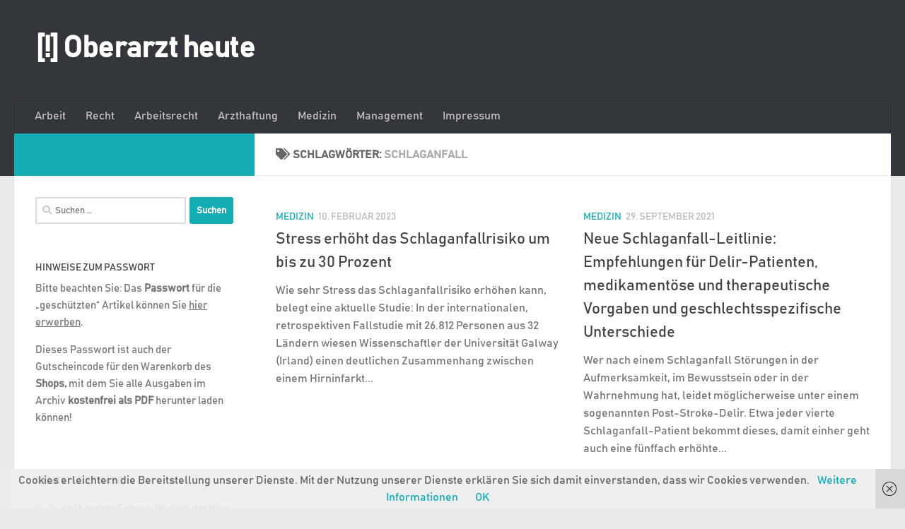

--- FILE ---
content_type: text/html; charset=UTF-8
request_url: https://oberarzt-heute.de/tag/schlaganfall
body_size: 14896
content:
<!DOCTYPE html>
<html class="no-js" lang="de">
<head>
  <meta charset="UTF-8">
  <meta name="viewport" content="width=device-width, initial-scale=1.0">
  <link rel="profile" href="https://gmpg.org/xfn/11" />
  <link rel="pingback" href="https://oberarzt-heute.de/xmlrpc.php">

  <meta name='robots' content='index, follow, max-image-preview:large, max-snippet:-1, max-video-preview:-1' />
<script>document.documentElement.className = document.documentElement.className.replace("no-js","js");</script>
<script>window._wca = window._wca || [];</script>

	<!-- This site is optimized with the Yoast SEO plugin v26.8 - https://yoast.com/product/yoast-seo-wordpress/ -->
	<title>Schlaganfall Archive - [!] Oberarzt heute</title>
	<link rel="canonical" href="https://oberarzt-heute.de/tag/schlaganfall" />
	<meta property="og:locale" content="de_DE" />
	<meta property="og:type" content="article" />
	<meta property="og:title" content="Schlaganfall Archive - [!] Oberarzt heute" />
	<meta property="og:url" content="https://oberarzt-heute.de/tag/schlaganfall" />
	<meta property="og:site_name" content="[!] Oberarzt heute" />
	<meta name="twitter:card" content="summary_large_image" />
	<script type="application/ld+json" class="yoast-schema-graph">{"@context":"https://schema.org","@graph":[{"@type":"CollectionPage","@id":"https://oberarzt-heute.de/tag/schlaganfall","url":"https://oberarzt-heute.de/tag/schlaganfall","name":"Schlaganfall Archive - [!] Oberarzt heute","isPartOf":{"@id":"https://oberarzt-heute.de/#website"},"breadcrumb":{"@id":"https://oberarzt-heute.de/tag/schlaganfall#breadcrumb"},"inLanguage":"de"},{"@type":"BreadcrumbList","@id":"https://oberarzt-heute.de/tag/schlaganfall#breadcrumb","itemListElement":[{"@type":"ListItem","position":1,"name":"Startseite","item":"https://oberarzt-heute.de/"},{"@type":"ListItem","position":2,"name":"Schlaganfall"}]},{"@type":"WebSite","@id":"https://oberarzt-heute.de/#website","url":"https://oberarzt-heute.de/","name":"[!] Oberarzt heute","description":"","potentialAction":[{"@type":"SearchAction","target":{"@type":"EntryPoint","urlTemplate":"https://oberarzt-heute.de/?s={search_term_string}"},"query-input":{"@type":"PropertyValueSpecification","valueRequired":true,"valueName":"search_term_string"}}],"inLanguage":"de"}]}</script>
	<!-- / Yoast SEO plugin. -->


<link rel='dns-prefetch' href='//stats.wp.com' />
<link rel='dns-prefetch' href='//v0.wordpress.com' />
<link rel='dns-prefetch' href='//widgets.wp.com' />
<link rel='dns-prefetch' href='//s0.wp.com' />
<link rel='dns-prefetch' href='//0.gravatar.com' />
<link rel='dns-prefetch' href='//1.gravatar.com' />
<link rel='dns-prefetch' href='//2.gravatar.com' />
<link rel='preconnect' href='//i0.wp.com' />
<link rel="alternate" type="application/rss+xml" title="[!] Oberarzt heute &raquo; Feed" href="https://oberarzt-heute.de/feed" />
<link rel="alternate" type="application/rss+xml" title="[!] Oberarzt heute &raquo; Kommentar-Feed" href="https://oberarzt-heute.de/comments/feed" />
<link rel="alternate" type="application/rss+xml" title="[!] Oberarzt heute &raquo; Schlagwort-Feed zu Schlaganfall" href="https://oberarzt-heute.de/tag/schlaganfall/feed" />
<style id='wp-img-auto-sizes-contain-inline-css'>
img:is([sizes=auto i],[sizes^="auto," i]){contain-intrinsic-size:3000px 1500px}
/*# sourceURL=wp-img-auto-sizes-contain-inline-css */
</style>
<style id='wp-emoji-styles-inline-css'>

	img.wp-smiley, img.emoji {
		display: inline !important;
		border: none !important;
		box-shadow: none !important;
		height: 1em !important;
		width: 1em !important;
		margin: 0 0.07em !important;
		vertical-align: -0.1em !important;
		background: none !important;
		padding: 0 !important;
	}
/*# sourceURL=wp-emoji-styles-inline-css */
</style>
<style id='wp-block-library-inline-css'>
:root{--wp-block-synced-color:#7a00df;--wp-block-synced-color--rgb:122,0,223;--wp-bound-block-color:var(--wp-block-synced-color);--wp-editor-canvas-background:#ddd;--wp-admin-theme-color:#007cba;--wp-admin-theme-color--rgb:0,124,186;--wp-admin-theme-color-darker-10:#006ba1;--wp-admin-theme-color-darker-10--rgb:0,107,160.5;--wp-admin-theme-color-darker-20:#005a87;--wp-admin-theme-color-darker-20--rgb:0,90,135;--wp-admin-border-width-focus:2px}@media (min-resolution:192dpi){:root{--wp-admin-border-width-focus:1.5px}}.wp-element-button{cursor:pointer}:root .has-very-light-gray-background-color{background-color:#eee}:root .has-very-dark-gray-background-color{background-color:#313131}:root .has-very-light-gray-color{color:#eee}:root .has-very-dark-gray-color{color:#313131}:root .has-vivid-green-cyan-to-vivid-cyan-blue-gradient-background{background:linear-gradient(135deg,#00d084,#0693e3)}:root .has-purple-crush-gradient-background{background:linear-gradient(135deg,#34e2e4,#4721fb 50%,#ab1dfe)}:root .has-hazy-dawn-gradient-background{background:linear-gradient(135deg,#faaca8,#dad0ec)}:root .has-subdued-olive-gradient-background{background:linear-gradient(135deg,#fafae1,#67a671)}:root .has-atomic-cream-gradient-background{background:linear-gradient(135deg,#fdd79a,#004a59)}:root .has-nightshade-gradient-background{background:linear-gradient(135deg,#330968,#31cdcf)}:root .has-midnight-gradient-background{background:linear-gradient(135deg,#020381,#2874fc)}:root{--wp--preset--font-size--normal:16px;--wp--preset--font-size--huge:42px}.has-regular-font-size{font-size:1em}.has-larger-font-size{font-size:2.625em}.has-normal-font-size{font-size:var(--wp--preset--font-size--normal)}.has-huge-font-size{font-size:var(--wp--preset--font-size--huge)}.has-text-align-center{text-align:center}.has-text-align-left{text-align:left}.has-text-align-right{text-align:right}.has-fit-text{white-space:nowrap!important}#end-resizable-editor-section{display:none}.aligncenter{clear:both}.items-justified-left{justify-content:flex-start}.items-justified-center{justify-content:center}.items-justified-right{justify-content:flex-end}.items-justified-space-between{justify-content:space-between}.screen-reader-text{border:0;clip-path:inset(50%);height:1px;margin:-1px;overflow:hidden;padding:0;position:absolute;width:1px;word-wrap:normal!important}.screen-reader-text:focus{background-color:#ddd;clip-path:none;color:#444;display:block;font-size:1em;height:auto;left:5px;line-height:normal;padding:15px 23px 14px;text-decoration:none;top:5px;width:auto;z-index:100000}html :where(.has-border-color){border-style:solid}html :where([style*=border-top-color]){border-top-style:solid}html :where([style*=border-right-color]){border-right-style:solid}html :where([style*=border-bottom-color]){border-bottom-style:solid}html :where([style*=border-left-color]){border-left-style:solid}html :where([style*=border-width]){border-style:solid}html :where([style*=border-top-width]){border-top-style:solid}html :where([style*=border-right-width]){border-right-style:solid}html :where([style*=border-bottom-width]){border-bottom-style:solid}html :where([style*=border-left-width]){border-left-style:solid}html :where(img[class*=wp-image-]){height:auto;max-width:100%}:where(figure){margin:0 0 1em}html :where(.is-position-sticky){--wp-admin--admin-bar--position-offset:var(--wp-admin--admin-bar--height,0px)}@media screen and (max-width:600px){html :where(.is-position-sticky){--wp-admin--admin-bar--position-offset:0px}}

/*# sourceURL=wp-block-library-inline-css */
</style><style id='global-styles-inline-css'>
:root{--wp--preset--aspect-ratio--square: 1;--wp--preset--aspect-ratio--4-3: 4/3;--wp--preset--aspect-ratio--3-4: 3/4;--wp--preset--aspect-ratio--3-2: 3/2;--wp--preset--aspect-ratio--2-3: 2/3;--wp--preset--aspect-ratio--16-9: 16/9;--wp--preset--aspect-ratio--9-16: 9/16;--wp--preset--color--black: #000000;--wp--preset--color--cyan-bluish-gray: #abb8c3;--wp--preset--color--white: #ffffff;--wp--preset--color--pale-pink: #f78da7;--wp--preset--color--vivid-red: #cf2e2e;--wp--preset--color--luminous-vivid-orange: #ff6900;--wp--preset--color--luminous-vivid-amber: #fcb900;--wp--preset--color--light-green-cyan: #7bdcb5;--wp--preset--color--vivid-green-cyan: #00d084;--wp--preset--color--pale-cyan-blue: #8ed1fc;--wp--preset--color--vivid-cyan-blue: #0693e3;--wp--preset--color--vivid-purple: #9b51e0;--wp--preset--gradient--vivid-cyan-blue-to-vivid-purple: linear-gradient(135deg,rgb(6,147,227) 0%,rgb(155,81,224) 100%);--wp--preset--gradient--light-green-cyan-to-vivid-green-cyan: linear-gradient(135deg,rgb(122,220,180) 0%,rgb(0,208,130) 100%);--wp--preset--gradient--luminous-vivid-amber-to-luminous-vivid-orange: linear-gradient(135deg,rgb(252,185,0) 0%,rgb(255,105,0) 100%);--wp--preset--gradient--luminous-vivid-orange-to-vivid-red: linear-gradient(135deg,rgb(255,105,0) 0%,rgb(207,46,46) 100%);--wp--preset--gradient--very-light-gray-to-cyan-bluish-gray: linear-gradient(135deg,rgb(238,238,238) 0%,rgb(169,184,195) 100%);--wp--preset--gradient--cool-to-warm-spectrum: linear-gradient(135deg,rgb(74,234,220) 0%,rgb(151,120,209) 20%,rgb(207,42,186) 40%,rgb(238,44,130) 60%,rgb(251,105,98) 80%,rgb(254,248,76) 100%);--wp--preset--gradient--blush-light-purple: linear-gradient(135deg,rgb(255,206,236) 0%,rgb(152,150,240) 100%);--wp--preset--gradient--blush-bordeaux: linear-gradient(135deg,rgb(254,205,165) 0%,rgb(254,45,45) 50%,rgb(107,0,62) 100%);--wp--preset--gradient--luminous-dusk: linear-gradient(135deg,rgb(255,203,112) 0%,rgb(199,81,192) 50%,rgb(65,88,208) 100%);--wp--preset--gradient--pale-ocean: linear-gradient(135deg,rgb(255,245,203) 0%,rgb(182,227,212) 50%,rgb(51,167,181) 100%);--wp--preset--gradient--electric-grass: linear-gradient(135deg,rgb(202,248,128) 0%,rgb(113,206,126) 100%);--wp--preset--gradient--midnight: linear-gradient(135deg,rgb(2,3,129) 0%,rgb(40,116,252) 100%);--wp--preset--font-size--small: 13px;--wp--preset--font-size--medium: 20px;--wp--preset--font-size--large: 36px;--wp--preset--font-size--x-large: 42px;--wp--preset--spacing--20: 0.44rem;--wp--preset--spacing--30: 0.67rem;--wp--preset--spacing--40: 1rem;--wp--preset--spacing--50: 1.5rem;--wp--preset--spacing--60: 2.25rem;--wp--preset--spacing--70: 3.38rem;--wp--preset--spacing--80: 5.06rem;--wp--preset--shadow--natural: 6px 6px 9px rgba(0, 0, 0, 0.2);--wp--preset--shadow--deep: 12px 12px 50px rgba(0, 0, 0, 0.4);--wp--preset--shadow--sharp: 6px 6px 0px rgba(0, 0, 0, 0.2);--wp--preset--shadow--outlined: 6px 6px 0px -3px rgb(255, 255, 255), 6px 6px rgb(0, 0, 0);--wp--preset--shadow--crisp: 6px 6px 0px rgb(0, 0, 0);}:where(.is-layout-flex){gap: 0.5em;}:where(.is-layout-grid){gap: 0.5em;}body .is-layout-flex{display: flex;}.is-layout-flex{flex-wrap: wrap;align-items: center;}.is-layout-flex > :is(*, div){margin: 0;}body .is-layout-grid{display: grid;}.is-layout-grid > :is(*, div){margin: 0;}:where(.wp-block-columns.is-layout-flex){gap: 2em;}:where(.wp-block-columns.is-layout-grid){gap: 2em;}:where(.wp-block-post-template.is-layout-flex){gap: 1.25em;}:where(.wp-block-post-template.is-layout-grid){gap: 1.25em;}.has-black-color{color: var(--wp--preset--color--black) !important;}.has-cyan-bluish-gray-color{color: var(--wp--preset--color--cyan-bluish-gray) !important;}.has-white-color{color: var(--wp--preset--color--white) !important;}.has-pale-pink-color{color: var(--wp--preset--color--pale-pink) !important;}.has-vivid-red-color{color: var(--wp--preset--color--vivid-red) !important;}.has-luminous-vivid-orange-color{color: var(--wp--preset--color--luminous-vivid-orange) !important;}.has-luminous-vivid-amber-color{color: var(--wp--preset--color--luminous-vivid-amber) !important;}.has-light-green-cyan-color{color: var(--wp--preset--color--light-green-cyan) !important;}.has-vivid-green-cyan-color{color: var(--wp--preset--color--vivid-green-cyan) !important;}.has-pale-cyan-blue-color{color: var(--wp--preset--color--pale-cyan-blue) !important;}.has-vivid-cyan-blue-color{color: var(--wp--preset--color--vivid-cyan-blue) !important;}.has-vivid-purple-color{color: var(--wp--preset--color--vivid-purple) !important;}.has-black-background-color{background-color: var(--wp--preset--color--black) !important;}.has-cyan-bluish-gray-background-color{background-color: var(--wp--preset--color--cyan-bluish-gray) !important;}.has-white-background-color{background-color: var(--wp--preset--color--white) !important;}.has-pale-pink-background-color{background-color: var(--wp--preset--color--pale-pink) !important;}.has-vivid-red-background-color{background-color: var(--wp--preset--color--vivid-red) !important;}.has-luminous-vivid-orange-background-color{background-color: var(--wp--preset--color--luminous-vivid-orange) !important;}.has-luminous-vivid-amber-background-color{background-color: var(--wp--preset--color--luminous-vivid-amber) !important;}.has-light-green-cyan-background-color{background-color: var(--wp--preset--color--light-green-cyan) !important;}.has-vivid-green-cyan-background-color{background-color: var(--wp--preset--color--vivid-green-cyan) !important;}.has-pale-cyan-blue-background-color{background-color: var(--wp--preset--color--pale-cyan-blue) !important;}.has-vivid-cyan-blue-background-color{background-color: var(--wp--preset--color--vivid-cyan-blue) !important;}.has-vivid-purple-background-color{background-color: var(--wp--preset--color--vivid-purple) !important;}.has-black-border-color{border-color: var(--wp--preset--color--black) !important;}.has-cyan-bluish-gray-border-color{border-color: var(--wp--preset--color--cyan-bluish-gray) !important;}.has-white-border-color{border-color: var(--wp--preset--color--white) !important;}.has-pale-pink-border-color{border-color: var(--wp--preset--color--pale-pink) !important;}.has-vivid-red-border-color{border-color: var(--wp--preset--color--vivid-red) !important;}.has-luminous-vivid-orange-border-color{border-color: var(--wp--preset--color--luminous-vivid-orange) !important;}.has-luminous-vivid-amber-border-color{border-color: var(--wp--preset--color--luminous-vivid-amber) !important;}.has-light-green-cyan-border-color{border-color: var(--wp--preset--color--light-green-cyan) !important;}.has-vivid-green-cyan-border-color{border-color: var(--wp--preset--color--vivid-green-cyan) !important;}.has-pale-cyan-blue-border-color{border-color: var(--wp--preset--color--pale-cyan-blue) !important;}.has-vivid-cyan-blue-border-color{border-color: var(--wp--preset--color--vivid-cyan-blue) !important;}.has-vivid-purple-border-color{border-color: var(--wp--preset--color--vivid-purple) !important;}.has-vivid-cyan-blue-to-vivid-purple-gradient-background{background: var(--wp--preset--gradient--vivid-cyan-blue-to-vivid-purple) !important;}.has-light-green-cyan-to-vivid-green-cyan-gradient-background{background: var(--wp--preset--gradient--light-green-cyan-to-vivid-green-cyan) !important;}.has-luminous-vivid-amber-to-luminous-vivid-orange-gradient-background{background: var(--wp--preset--gradient--luminous-vivid-amber-to-luminous-vivid-orange) !important;}.has-luminous-vivid-orange-to-vivid-red-gradient-background{background: var(--wp--preset--gradient--luminous-vivid-orange-to-vivid-red) !important;}.has-very-light-gray-to-cyan-bluish-gray-gradient-background{background: var(--wp--preset--gradient--very-light-gray-to-cyan-bluish-gray) !important;}.has-cool-to-warm-spectrum-gradient-background{background: var(--wp--preset--gradient--cool-to-warm-spectrum) !important;}.has-blush-light-purple-gradient-background{background: var(--wp--preset--gradient--blush-light-purple) !important;}.has-blush-bordeaux-gradient-background{background: var(--wp--preset--gradient--blush-bordeaux) !important;}.has-luminous-dusk-gradient-background{background: var(--wp--preset--gradient--luminous-dusk) !important;}.has-pale-ocean-gradient-background{background: var(--wp--preset--gradient--pale-ocean) !important;}.has-electric-grass-gradient-background{background: var(--wp--preset--gradient--electric-grass) !important;}.has-midnight-gradient-background{background: var(--wp--preset--gradient--midnight) !important;}.has-small-font-size{font-size: var(--wp--preset--font-size--small) !important;}.has-medium-font-size{font-size: var(--wp--preset--font-size--medium) !important;}.has-large-font-size{font-size: var(--wp--preset--font-size--large) !important;}.has-x-large-font-size{font-size: var(--wp--preset--font-size--x-large) !important;}
/*# sourceURL=global-styles-inline-css */
</style>

<style id='classic-theme-styles-inline-css'>
/*! This file is auto-generated */
.wp-block-button__link{color:#fff;background-color:#32373c;border-radius:9999px;box-shadow:none;text-decoration:none;padding:calc(.667em + 2px) calc(1.333em + 2px);font-size:1.125em}.wp-block-file__button{background:#32373c;color:#fff;text-decoration:none}
/*# sourceURL=/wp-includes/css/classic-themes.min.css */
</style>
<link rel='stylesheet' id='uaf_client_css-css' href='https://oberarzt-heute.de/wp-content/uploads/useanyfont/uaf.css?ver=1766054411' media='all' />
<link rel='stylesheet' id='woocommerce-layout-css' href='https://oberarzt-heute.de/wp-content/plugins/woocommerce/assets/css/woocommerce-layout.css?ver=10.4.3' media='all' />
<style id='woocommerce-layout-inline-css'>

	.infinite-scroll .woocommerce-pagination {
		display: none;
	}
/*# sourceURL=woocommerce-layout-inline-css */
</style>
<link rel='stylesheet' id='woocommerce-smallscreen-css' href='https://oberarzt-heute.de/wp-content/plugins/woocommerce/assets/css/woocommerce-smallscreen.css?ver=10.4.3' media='only screen and (max-width: 768px)' />
<link rel='stylesheet' id='woocommerce-general-css' href='https://oberarzt-heute.de/wp-content/plugins/woocommerce/assets/css/woocommerce.css?ver=10.4.3' media='all' />
<style id='woocommerce-inline-inline-css'>
.woocommerce form .form-row .required { visibility: visible; }
/*# sourceURL=woocommerce-inline-inline-css */
</style>
<link rel='stylesheet' id='hueman-main-style-css' href='https://oberarzt-heute.de/wp-content/themes/hueman/assets/front/css/main.min.css?ver=3.7.27' media='all' />
<style id='hueman-main-style-inline-css'>
body { font-family:Arial, sans-serif;font-size:1.00rem }@media only screen and (min-width: 720px) {
        .nav > li { font-size:1.00rem; }
      }::selection { background-color: #12acb5; }
::-moz-selection { background-color: #12acb5; }a,a>span.hu-external::after,.themeform label .required,#flexslider-featured .flex-direction-nav .flex-next:hover,#flexslider-featured .flex-direction-nav .flex-prev:hover,.post-hover:hover .post-title a,.post-title a:hover,.sidebar.s1 .post-nav li a:hover i,.content .post-nav li a:hover i,.post-related a:hover,.sidebar.s1 .widget_rss ul li a,#footer .widget_rss ul li a,.sidebar.s1 .widget_calendar a,#footer .widget_calendar a,.sidebar.s1 .alx-tab .tab-item-category a,.sidebar.s1 .alx-posts .post-item-category a,.sidebar.s1 .alx-tab li:hover .tab-item-title a,.sidebar.s1 .alx-tab li:hover .tab-item-comment a,.sidebar.s1 .alx-posts li:hover .post-item-title a,#footer .alx-tab .tab-item-category a,#footer .alx-posts .post-item-category a,#footer .alx-tab li:hover .tab-item-title a,#footer .alx-tab li:hover .tab-item-comment a,#footer .alx-posts li:hover .post-item-title a,.comment-tabs li.active a,.comment-awaiting-moderation,.child-menu a:hover,.child-menu .current_page_item > a,.wp-pagenavi a,.entry.woocommerce div.product .woocommerce-tabs ul.tabs li.active a{ color: #12acb5; }input[type="submit"],.themeform button[type="submit"],.sidebar.s1 .sidebar-top,.sidebar.s1 .sidebar-toggle,#flexslider-featured .flex-control-nav li a.flex-active,.post-tags a:hover,.sidebar.s1 .widget_calendar caption,#footer .widget_calendar caption,.author-bio .bio-avatar:after,.commentlist li.bypostauthor > .comment-body:after,.commentlist li.comment-author-admin > .comment-body:after,.themeform .woocommerce #respond input#submit.alt,.themeform .woocommerce a.button.alt,.themeform .woocommerce button.button.alt,.themeform .woocommerce input.button.alt{ background-color: #12acb5; }.post-format .format-container { border-color: #12acb5; }.sidebar.s1 .alx-tabs-nav li.active a,#footer .alx-tabs-nav li.active a,.comment-tabs li.active a,.wp-pagenavi a:hover,.wp-pagenavi a:active,.wp-pagenavi span.current,.entry.woocommerce div.product .woocommerce-tabs ul.tabs li.active a{ border-bottom-color: #12acb5!important; }.sidebar.s2 .post-nav li a:hover i,
.sidebar.s2 .widget_rss ul li a,
.sidebar.s2 .widget_calendar a,
.sidebar.s2 .alx-tab .tab-item-category a,
.sidebar.s2 .alx-posts .post-item-category a,
.sidebar.s2 .alx-tab li:hover .tab-item-title a,
.sidebar.s2 .alx-tab li:hover .tab-item-comment a,
.sidebar.s2 .alx-posts li:hover .post-item-title a { color: #efb326; }
.sidebar.s2 .sidebar-top,.sidebar.s2 .sidebar-toggle,.post-comments,.jp-play-bar,.jp-volume-bar-value,.sidebar.s2 .widget_calendar caption,.themeform .woocommerce #respond input#submit,.themeform .woocommerce a.button,.themeform .woocommerce button.button,.themeform .woocommerce input.button{ background-color: #efb326; }.sidebar.s2 .alx-tabs-nav li.active a { border-bottom-color: #efb326; }
.post-comments::before { border-right-color: #efb326; }
      .search-expand,
              #nav-topbar.nav-container { background-color: #26272b}@media only screen and (min-width: 720px) {
                #nav-topbar .nav ul { background-color: #26272b; }
              }.is-scrolled #header .nav-container.desktop-sticky,
              .is-scrolled #header .search-expand { background-color: #26272b; background-color: rgba(38,39,43,0.90) }.is-scrolled .topbar-transparent #nav-topbar.desktop-sticky .nav ul { background-color: #26272b; background-color: rgba(38,39,43,0.95) }#header { background-color: #33363b; }
@media only screen and (min-width: 720px) {
  #nav-header .nav ul { background-color: #33363b; }
}
        #header #nav-mobile { background-color: #33363b; }.is-scrolled #header #nav-mobile { background-color: #33363b; background-color: rgba(51,54,59,0.90) }#nav-header.nav-container, #main-header-search .search-expand { background-color: #33363b; }
@media only screen and (min-width: 720px) {
  #nav-header .nav ul { background-color: #33363b; }
}
        .sidebar.expanding, .sidebar.collapsing, .sidebar .sidebar-content, .sidebar .sidebar-toggle, .container-inner > .main::before,.container-inner > .main::after { background-color: #ffffff; }@media only screen and (min-width: 480px) and (max-width: 1200px) { .s2.expanded { background-color: #ffffff; } }@media only screen and (min-width: 480px) and (max-width: 960px) { .s1.expanded { background-color: #ffffff; } }body { background-color: #eaeaea; }
/*# sourceURL=hueman-main-style-inline-css */
</style>
<link rel='stylesheet' id='jetpack_likes-css' href='https://oberarzt-heute.de/wp-content/plugins/jetpack/modules/likes/style.css?ver=15.4' media='all' />
<link rel='stylesheet' id='woocommerce-gzd-layout-css' href='https://oberarzt-heute.de/wp-content/plugins/woocommerce-germanized/build/static/layout-styles.css?ver=3.20.5' media='all' />
<style id='woocommerce-gzd-layout-inline-css'>
.woocommerce-checkout .shop_table { background-color: #eeeeee; } .product p.deposit-packaging-type { font-size: 1.25em !important; } p.woocommerce-shipping-destination { display: none; }
                .wc-gzd-nutri-score-value-a {
                    background: url(https://oberarzt-heute.de/wp-content/plugins/woocommerce-germanized/assets/images/nutri-score-a.svg) no-repeat;
                }
                .wc-gzd-nutri-score-value-b {
                    background: url(https://oberarzt-heute.de/wp-content/plugins/woocommerce-germanized/assets/images/nutri-score-b.svg) no-repeat;
                }
                .wc-gzd-nutri-score-value-c {
                    background: url(https://oberarzt-heute.de/wp-content/plugins/woocommerce-germanized/assets/images/nutri-score-c.svg) no-repeat;
                }
                .wc-gzd-nutri-score-value-d {
                    background: url(https://oberarzt-heute.de/wp-content/plugins/woocommerce-germanized/assets/images/nutri-score-d.svg) no-repeat;
                }
                .wc-gzd-nutri-score-value-e {
                    background: url(https://oberarzt-heute.de/wp-content/plugins/woocommerce-germanized/assets/images/nutri-score-e.svg) no-repeat;
                }
            
/*# sourceURL=woocommerce-gzd-layout-inline-css */
</style>
<script src="https://oberarzt-heute.de/wp-includes/js/jquery/jquery.min.js?ver=3.7.1" id="jquery-core-js"></script>
<script src="https://oberarzt-heute.de/wp-includes/js/jquery/jquery-migrate.min.js?ver=3.4.1" id="jquery-migrate-js"></script>
<script src="https://oberarzt-heute.de/wp-content/plugins/woocommerce/assets/js/jquery-blockui/jquery.blockUI.min.js?ver=2.7.0-wc.10.4.3" id="wc-jquery-blockui-js" defer data-wp-strategy="defer"></script>
<script id="wc-add-to-cart-js-extra">
var wc_add_to_cart_params = {"ajax_url":"/wp-admin/admin-ajax.php","wc_ajax_url":"/?wc-ajax=%%endpoint%%","i18n_view_cart":"Warenkorb anzeigen","cart_url":"https://oberarzt-heute.de/shop/warenkorb","is_cart":"","cart_redirect_after_add":"yes"};
//# sourceURL=wc-add-to-cart-js-extra
</script>
<script src="https://oberarzt-heute.de/wp-content/plugins/woocommerce/assets/js/frontend/add-to-cart.min.js?ver=10.4.3" id="wc-add-to-cart-js" defer data-wp-strategy="defer"></script>
<script src="https://oberarzt-heute.de/wp-content/plugins/woocommerce/assets/js/js-cookie/js.cookie.min.js?ver=2.1.4-wc.10.4.3" id="wc-js-cookie-js" defer data-wp-strategy="defer"></script>
<script id="woocommerce-js-extra">
var woocommerce_params = {"ajax_url":"/wp-admin/admin-ajax.php","wc_ajax_url":"/?wc-ajax=%%endpoint%%","i18n_password_show":"Passwort anzeigen","i18n_password_hide":"Passwort ausblenden"};
//# sourceURL=woocommerce-js-extra
</script>
<script src="https://oberarzt-heute.de/wp-content/plugins/woocommerce/assets/js/frontend/woocommerce.min.js?ver=10.4.3" id="woocommerce-js" defer data-wp-strategy="defer"></script>
<script src="https://oberarzt-heute.de/wp-content/themes/hueman/assets/front/js/libs/mobile-detect.min.js?ver=3.7.27" id="mobile-detect-js" defer></script>
<script src="https://stats.wp.com/s-202604.js" id="woocommerce-analytics-js" defer data-wp-strategy="defer"></script>
<link rel="https://api.w.org/" href="https://oberarzt-heute.de/wp-json/" /><link rel="alternate" title="JSON" type="application/json" href="https://oberarzt-heute.de/wp-json/wp/v2/tags/267" /><link rel="EditURI" type="application/rsd+xml" title="RSD" href="https://oberarzt-heute.de/xmlrpc.php?rsd" />
<meta name="generator" content="WordPress 6.9" />
<meta name="generator" content="WooCommerce 10.4.3" />
<meta name="referrer" content="no-referrer-when-downgrade" />
<style> #wp-worthy-pixel { line-height: 1px; height: 1px; margin: 0; padding: 0; overflow: hidden; } </style>
	<style>img#wpstats{display:none}</style>
		    <link rel="preload" as="font" type="font/woff2" href="https://oberarzt-heute.de/wp-content/themes/hueman/assets/front/webfonts/fa-brands-400.woff2?v=5.15.2" crossorigin="anonymous"/>
    <link rel="preload" as="font" type="font/woff2" href="https://oberarzt-heute.de/wp-content/themes/hueman/assets/front/webfonts/fa-regular-400.woff2?v=5.15.2" crossorigin="anonymous"/>
    <link rel="preload" as="font" type="font/woff2" href="https://oberarzt-heute.de/wp-content/themes/hueman/assets/front/webfonts/fa-solid-900.woff2?v=5.15.2" crossorigin="anonymous"/>
  <!--[if lt IE 9]>
<script src="https://oberarzt-heute.de/wp-content/themes/hueman/assets/front/js/ie/html5shiv-printshiv.min.js"></script>
<script src="https://oberarzt-heute.de/wp-content/themes/hueman/assets/front/js/ie/selectivizr.js"></script>
<![endif]-->
	<noscript><style>.woocommerce-product-gallery{ opacity: 1 !important; }</style></noscript>
	<link rel="icon" href="https://i0.wp.com/oberarzt-heute.de/wp-content/uploads/2017/12/cropped-unnamed-file-1.png?fit=32%2C32&#038;ssl=1" sizes="32x32" />
<link rel="icon" href="https://i0.wp.com/oberarzt-heute.de/wp-content/uploads/2017/12/cropped-unnamed-file-1.png?fit=192%2C192&#038;ssl=1" sizes="192x192" />
<link rel="apple-touch-icon" href="https://i0.wp.com/oberarzt-heute.de/wp-content/uploads/2017/12/cropped-unnamed-file-1.png?fit=180%2C180&#038;ssl=1" />
<meta name="msapplication-TileImage" content="https://i0.wp.com/oberarzt-heute.de/wp-content/uploads/2017/12/cropped-unnamed-file-1.png?fit=270%2C270&#038;ssl=1" />
<link rel='stylesheet' id='wc-blocks-style-css' href='https://oberarzt-heute.de/wp-content/plugins/woocommerce/assets/client/blocks/wc-blocks.css?ver=wc-10.4.3' media='all' />
</head>

<body class="archive tag tag-schlaganfall tag-267 wp-embed-responsive wp-theme-hueman theme-hueman woocommerce-no-js col-2cr full-width header-desktop-sticky header-mobile-sticky hu-fa-not-loaded hueman-3-7-27 chrome">
<div id="wrapper">
  <a class="screen-reader-text skip-link" href="#content">Zum Inhalt springen</a>
  
  <header id="header" class="main-menu-mobile-on one-mobile-menu main_menu header-ads-desktop  topbar-transparent no-header-img">
        <nav class="nav-container group mobile-menu mobile-sticky " id="nav-mobile" data-menu-id="header-1">
  <div class="mobile-title-logo-in-header"><p class="site-title">                  <a class="custom-logo-link" href="https://oberarzt-heute.de/" rel="home" title="[!] Oberarzt heute | Homepage">[!] Oberarzt heute</a>                </p></div>
        
                    <!-- <div class="ham__navbar-toggler collapsed" aria-expanded="false">
          <div class="ham__navbar-span-wrapper">
            <span class="ham-toggler-menu__span"></span>
          </div>
        </div> -->
        <button class="ham__navbar-toggler-two collapsed" title="Menu" aria-expanded="false">
          <span class="ham__navbar-span-wrapper">
            <span class="line line-1"></span>
            <span class="line line-2"></span>
            <span class="line line-3"></span>
          </span>
        </button>
            
      <div class="nav-text"></div>
      <div class="nav-wrap container">
                  <ul class="nav container-inner group mobile-search">
                            <li>
                  <form role="search" method="get" class="search-form" action="https://oberarzt-heute.de/">
				<label>
					<span class="screen-reader-text">Suche nach:</span>
					<input type="search" class="search-field" placeholder="Suchen …" value="" name="s" />
				</label>
				<input type="submit" class="search-submit" value="Suchen" />
			</form>                </li>
                      </ul>
                <ul id="menu-unbenannt" class="nav container-inner group"><li id="menu-item-9863" class="menu-item menu-item-type-taxonomy menu-item-object-category menu-item-9863"><a href="https://oberarzt-heute.de/category/arbeit">Arbeit</a></li>
<li id="menu-item-9864" class="menu-item menu-item-type-taxonomy menu-item-object-category menu-item-9864"><a href="https://oberarzt-heute.de/category/recht">Recht</a></li>
<li id="menu-item-9867" class="menu-item menu-item-type-taxonomy menu-item-object-post_tag menu-item-9867"><a href="https://oberarzt-heute.de/tag/arbeitsrecht">Arbeitsrecht</a></li>
<li id="menu-item-9869" class="menu-item menu-item-type-taxonomy menu-item-object-post_tag menu-item-9869"><a href="https://oberarzt-heute.de/tag/arzthaftung">Arzthaftung</a></li>
<li id="menu-item-10365" class="menu-item menu-item-type-taxonomy menu-item-object-category menu-item-10365"><a href="https://oberarzt-heute.de/category/medizin">Medizin</a></li>
<li id="menu-item-9870" class="menu-item menu-item-type-taxonomy menu-item-object-post_tag menu-item-9870"><a href="https://oberarzt-heute.de/tag/management">Management</a></li>
<li id="menu-item-10357" class="menu-item menu-item-type-post_type menu-item-object-page menu-item-10357"><a href="https://oberarzt-heute.de/impressum">Impressum</a></li>
</ul>      </div>
</nav><!--/#nav-topbar-->  
  
  <div class="container group">
        <div class="container-inner">

                    <div class="group hu-pad central-header-zone">
                  <div class="logo-tagline-group">
                      <p class="site-title">                  <a class="custom-logo-link" href="https://oberarzt-heute.de/" rel="home" title="[!] Oberarzt heute | Homepage">[!] Oberarzt heute</a>                </p>                                        </div>

                                </div>
      
                <nav class="nav-container group desktop-menu " id="nav-header" data-menu-id="header-2">
    <div class="nav-text"><!-- put your mobile menu text here --></div>

  <div class="nav-wrap container">
        <ul id="menu-unbenannt-1" class="nav container-inner group"><li class="menu-item menu-item-type-taxonomy menu-item-object-category menu-item-9863"><a href="https://oberarzt-heute.de/category/arbeit">Arbeit</a></li>
<li class="menu-item menu-item-type-taxonomy menu-item-object-category menu-item-9864"><a href="https://oberarzt-heute.de/category/recht">Recht</a></li>
<li class="menu-item menu-item-type-taxonomy menu-item-object-post_tag menu-item-9867"><a href="https://oberarzt-heute.de/tag/arbeitsrecht">Arbeitsrecht</a></li>
<li class="menu-item menu-item-type-taxonomy menu-item-object-post_tag menu-item-9869"><a href="https://oberarzt-heute.de/tag/arzthaftung">Arzthaftung</a></li>
<li class="menu-item menu-item-type-taxonomy menu-item-object-category menu-item-10365"><a href="https://oberarzt-heute.de/category/medizin">Medizin</a></li>
<li class="menu-item menu-item-type-taxonomy menu-item-object-post_tag menu-item-9870"><a href="https://oberarzt-heute.de/tag/management">Management</a></li>
<li class="menu-item menu-item-type-post_type menu-item-object-page menu-item-10357"><a href="https://oberarzt-heute.de/impressum">Impressum</a></li>
</ul>  </div>
</nav><!--/#nav-header-->      
    </div><!--/.container-inner-->
      </div><!--/.container-->

</header><!--/#header-->
  
  <div class="container" id="page">
    <div class="container-inner">
            <div class="main">
        <div class="main-inner group">
          
              <main class="content" id="content">
              <div class="page-title hu-pad group">
          	    		<h1><i class="fas fa-tags"></i>Schlagwörter: <span>Schlaganfall </span></h1>
    	
    </div><!--/.page-title-->
          <div class="hu-pad group">
            
  <div id="grid-wrapper" class="post-list group">
    <div class="post-row">        <article id="post-11241" class="group grid-item post-11241 post type-post status-publish format-standard hentry category-medizin tag-praevention tag-schlaganfall">
	<div class="post-inner post-hover">
      		<div class="post-thumbnail">
  			<a href="https://oberarzt-heute.de/stress-erhoeht-das-schlaganfallrisiko-um-bis-zu-30-prozent">
            				  				  				  				  			</a>
  			  		</div><!--/.post-thumbnail-->
          		<div class="post-meta group">
          			  <p class="post-category"><a href="https://oberarzt-heute.de/category/medizin" rel="category tag">Medizin</a></p>
                  			  <p class="post-date">
  <time class="published updated" datetime="2023-02-10 08:45:24">10. Februar 2023</time>
</p>

  <p class="post-byline" style="display:none">&nbsp;von    <span class="vcard author">
      <span class="fn"><a href="https://oberarzt-heute.de/author/redaktion" title="Beiträge von Redaktion" rel="author">Redaktion</a></span>
    </span> &middot; Published <span class="published">10. Februar 2023</span>
      </p>
          		</div><!--/.post-meta-->
    		<h2 class="post-title entry-title">
			<a href="https://oberarzt-heute.de/stress-erhoeht-das-schlaganfallrisiko-um-bis-zu-30-prozent" rel="bookmark">Stress erhöht das Schlaganfallrisiko um bis zu 30 Prozent</a>
		</h2><!--/.post-title-->

				<div class="entry excerpt entry-summary">
			<p>Wie sehr Stress das Schlaganfallrisiko erhöhen kann, belegt eine aktuelle Studie: In der internationalen, retrospektiven Fallstudie mit 26.812 Personen aus 32 Ländern wiesen Wissenschaftler der Universität Galway (Irland) einen deutlichen Zusammenhang zwischen einem Hirninfarkt&#46;&#46;&#46;</p>
		</div><!--/.entry-->
		
	</div><!--/.post-inner-->
</article><!--/.post-->
            <article id="post-10382" class="group grid-item post-10382 post type-post status-publish format-standard hentry category-medizin tag-leitlinie tag-schlaganfall tag-stroke">
	<div class="post-inner post-hover">
      		<div class="post-thumbnail">
  			<a href="https://oberarzt-heute.de/neue-schlaganfall-leitlinie-empfehlungen-fuer-delir-patienten-medikamentoese-und-therapeutische-vorgaben-und-geschlechtsspezifische-unterschiede">
            				  				  				  				  			</a>
  			  		</div><!--/.post-thumbnail-->
          		<div class="post-meta group">
          			  <p class="post-category"><a href="https://oberarzt-heute.de/category/medizin" rel="category tag">Medizin</a></p>
                  			  <p class="post-date">
  <time class="published updated" datetime="2021-09-29 11:22:48">29. September 2021</time>
</p>

  <p class="post-byline" style="display:none">&nbsp;von    <span class="vcard author">
      <span class="fn"><a href="https://oberarzt-heute.de/author/redaktion" title="Beiträge von Redaktion" rel="author">Redaktion</a></span>
    </span> &middot; Published <span class="published">29. September 2021</span>
      </p>
          		</div><!--/.post-meta-->
    		<h2 class="post-title entry-title">
			<a href="https://oberarzt-heute.de/neue-schlaganfall-leitlinie-empfehlungen-fuer-delir-patienten-medikamentoese-und-therapeutische-vorgaben-und-geschlechtsspezifische-unterschiede" rel="bookmark">Neue Schlaganfall-Leitlinie: Empfehlungen für Delir-Patienten, medikamentöse und therapeutische Vorgaben und geschlechtsspezifische Unterschiede</a>
		</h2><!--/.post-title-->

				<div class="entry excerpt entry-summary">
			<p>Wer nach einem Schlaganfall Störungen in der Aufmerksamkeit, im Bewusstsein oder in der Wahrnehmung hat, leidet möglicherweise unter einem sogenannten Post-Stroke-Delir. Etwa jeder vierte Schlaganfall-Patient bekommt dieses, damit einher geht auch eine fünffach erhöhte&#46;&#46;&#46;</p>
		</div><!--/.entry-->
		
	</div><!--/.post-inner-->
</article><!--/.post-->
    </div>  </div><!--/.post-list-->

<nav class="pagination group">
			<ul class="group">
			<li class="prev left"></li>
			<li class="next right"></li>
		</ul>
	</nav><!--/.pagination-->
          </div><!--/.hu-pad-->
            </main><!--/.content-->
          

	<div class="sidebar s1 collapsed" data-position="left" data-layout="col-2cr" data-sb-id="s1">

		<button class="sidebar-toggle" title="Seitenleiste erweitern"><i class="fas sidebar-toggle-arrows"></i></button>

		<div class="sidebar-content">

			           			<div class="sidebar-top group">
                                          <p>&nbsp;</p>                                    			</div>
			
			
			
			<div id="search-2" class="widget widget_search"><form role="search" method="get" class="search-form" action="https://oberarzt-heute.de/">
				<label>
					<span class="screen-reader-text">Suche nach:</span>
					<input type="search" class="search-field" placeholder="Suchen …" value="" name="s" />
				</label>
				<input type="submit" class="search-submit" value="Suchen" />
			</form></div><div id="text-5" class="widget widget_text"><h3 class="widget-title">Hinweise zum Passwort</h3>			<div class="textwidget"><p>Bitte beachten Sie: Das <strong>Passwort</strong> für die &#8222;geschützten&#8220; Artikel können Sie <a href="https://oberarzt-heute.de/produkt/online-abonnement-mit-preisvorteil">hier erwerben</a>.</p>
<p>Dieses Passwort ist auch der <b>Gutscheincode</b> für den <b>Warenkorb</b> des <strong>Shops, </strong>mit dem Sie alle Ausgaben im Archiv <strong>kostenfrei als PDF</strong> herunter laden können!</p>
</div>
		</div>
		<div id="recent-posts-2" class="widget widget_recent_entries">
		<h3 class="widget-title">Neueste Beiträge</h3>
		<ul>
											<li>
					<a href="https://oberarzt-heute.de/zu-spaet-wegen-schnee-warum-der-weg-zur-arbeit-schnell-teuer-wird">Zu spät wegen Schnee: Warum der Weg zur Arbeit schnell teuer wird</a>
									</li>
											<li>
					<a href="https://oberarzt-heute.de/gewerkschaftsbeitraege-zusaetzlich-als-werbungskosten-abzugsfaehig">Gewerkschaftsbeiträge zusätzlich als Werbungskosten abzugsfähig</a>
									</li>
											<li>
					<a href="https://oberarzt-heute.de/ab-2026-betraegt-die-entfernungspauschale-038-euro">Ab 2026 beträgt die Entfernungspauschale 0,38 Euro</a>
									</li>
											<li>
					<a href="https://oberarzt-heute.de/vertragsaerztin-haftet-nicht-privat-fuer-etwaige-impfschaeden-nach-corona-schutzimpfung">Vertragsärztin haftet nicht privat für etwaige Impfschäden nach Corona-Schutzimpfung</a>
									</li>
											<li>
					<a href="https://oberarzt-heute.de/rufbereitschaft-anrueckzeit-von-30-minuten-zu-kurz-bemessen">Rufbereitschaft: Anrückzeit von 30 Minuten ist zu kurz bemessen</a>
									</li>
					</ul>

		</div><div id="tag_cloud-11" class="widget widget_tag_cloud"><h3 class="widget-title">Schlagwörter</h3><div class="tagcloud"><a href="https://oberarzt-heute.de/tag/abrechnung" class="tag-cloud-link tag-link-307 tag-link-position-1" style="font-size: 9.3263157894737pt;" aria-label="Abrechnung (5 Einträge)">Abrechnung</a>
<a href="https://oberarzt-heute.de/tag/adipositas" class="tag-cloud-link tag-link-249 tag-link-position-2" style="font-size: 8.7368421052632pt;" aria-label="Adipositas (4 Einträge)">Adipositas</a>
<a href="https://oberarzt-heute.de/tag/arbeitsrecht" class="tag-cloud-link tag-link-17 tag-link-position-3" style="font-size: 22pt;" aria-label="Arbeitsrecht (318 Einträge)">Arbeitsrecht</a>
<a href="https://oberarzt-heute.de/tag/arbeitsvertrag" class="tag-cloud-link tag-link-35 tag-link-position-4" style="font-size: 8.7368421052632pt;" aria-label="Arbeitsvertrag (4 Einträge)">Arbeitsvertrag</a>
<a href="https://oberarzt-heute.de/tag/arzthaftung" class="tag-cloud-link tag-link-60 tag-link-position-5" style="font-size: 15.957894736842pt;" aria-label="Arzthaftung (47 Einträge)">Arzthaftung</a>
<a href="https://oberarzt-heute.de/tag/arzthaftung" class="tag-cloud-link tag-link-77 tag-link-position-6" style="font-size: 19.052631578947pt;" aria-label="Arzthaftung (126 Einträge)">Arzthaftung</a>
<a href="https://oberarzt-heute.de/tag/aufklaerung" class="tag-cloud-link tag-link-61 tag-link-position-7" style="font-size: 12.052631578947pt;" aria-label="Aufklä#rung (13 Einträge)">Aufklä#rung</a>
<a href="https://oberarzt-heute.de/tag/befristung" class="tag-cloud-link tag-link-112 tag-link-position-8" style="font-size: 8.7368421052632pt;" aria-label="Befristung (4 Einträge)">Befristung</a>
<a href="https://oberarzt-heute.de/tag/behandlungsfehler" class="tag-cloud-link tag-link-301 tag-link-position-9" style="font-size: 8.7368421052632pt;" aria-label="Behandlungsfehler (4 Einträge)">Behandlungsfehler</a>
<a href="https://oberarzt-heute.de/tag/berufsrecht" class="tag-cloud-link tag-link-62 tag-link-position-10" style="font-size: 18.389473684211pt;" aria-label="Berufsrecht (101 Einträge)">Berufsrecht</a>
<a href="https://oberarzt-heute.de/tag/betriebsrat" class="tag-cloud-link tag-link-147 tag-link-position-11" style="font-size: 11.536842105263pt;" aria-label="Betriebsrat (11 Einträge)">Betriebsrat</a>
<a href="https://oberarzt-heute.de/tag/betrug" class="tag-cloud-link tag-link-336 tag-link-position-12" style="font-size: 8.7368421052632pt;" aria-label="Betrug (4 Einträge)">Betrug</a>
<a href="https://oberarzt-heute.de/tag/bewerbung" class="tag-cloud-link tag-link-217 tag-link-position-13" style="font-size: 8.7368421052632pt;" aria-label="Bewerbung (4 Einträge)">Bewerbung</a>
<a href="https://oberarzt-heute.de/tag/covid" class="tag-cloud-link tag-link-156 tag-link-position-14" style="font-size: 12.642105263158pt;" aria-label="Covid (16 Einträge)">Covid</a>
<a href="https://oberarzt-heute.de/tag/datenschutz" class="tag-cloud-link tag-link-223 tag-link-position-15" style="font-size: 9.8421052631579pt;" aria-label="Datenschutz (6 Einträge)">Datenschutz</a>
<a href="https://oberarzt-heute.de/tag/diabetes" class="tag-cloud-link tag-link-329 tag-link-position-16" style="font-size: 10.578947368421pt;" aria-label="Diabetes (8 Einträge)">Diabetes</a>
<a href="https://oberarzt-heute.de/tag/dokumentation" class="tag-cloud-link tag-link-68 tag-link-position-17" style="font-size: 9.3263157894737pt;" aria-label="Dokumentation (5 Einträge)">Dokumentation</a>
<a href="https://oberarzt-heute.de/tag/ernaehrung" class="tag-cloud-link tag-link-351 tag-link-position-18" style="font-size: 10.210526315789pt;" aria-label="Ernährung (7 Einträge)">Ernährung</a>
<a href="https://oberarzt-heute.de/tag/impfung" class="tag-cloud-link tag-link-165 tag-link-position-19" style="font-size: 8.7368421052632pt;" aria-label="Impfung (4 Einträge)">Impfung</a>
<a href="https://oberarzt-heute.de/tag/karriere" class="tag-cloud-link tag-link-20 tag-link-position-20" style="font-size: 15.368421052632pt;" aria-label="Karriere (39 Einträge)">Karriere</a>
<a href="https://oberarzt-heute.de/tag/krebs" class="tag-cloud-link tag-link-192 tag-link-position-21" style="font-size: 11.757894736842pt;" aria-label="Krebs (12 Einträge)">Krebs</a>
<a href="https://oberarzt-heute.de/tag/kuendigung" class="tag-cloud-link tag-link-164 tag-link-position-22" style="font-size: 13.452631578947pt;" aria-label="Kündigung (21 Einträge)">Kündigung</a>
<a href="https://oberarzt-heute.de/tag/leitlinie" class="tag-cloud-link tag-link-213 tag-link-position-23" style="font-size: 11.757894736842pt;" aria-label="Leitlinie (12 Einträge)">Leitlinie</a>
<a href="https://oberarzt-heute.de/tag/leserfrage" class="tag-cloud-link tag-link-76 tag-link-position-24" style="font-size: 9.8421052631579pt;" aria-label="Leserfrage (6 Einträge)">Leserfrage</a>
<a href="https://oberarzt-heute.de/tag/management" class="tag-cloud-link tag-link-21 tag-link-position-25" style="font-size: 18.831578947368pt;" aria-label="Management (116 Einträge)">Management</a>
<a href="https://oberarzt-heute.de/tag/mitbestimmung" class="tag-cloud-link tag-link-159 tag-link-position-26" style="font-size: 9.8421052631579pt;" aria-label="Mitbestimmung (6 Einträge)">Mitbestimmung</a>
<a href="https://oberarzt-heute.de/tag/niederlassung" class="tag-cloud-link tag-link-64 tag-link-position-27" style="font-size: 10.947368421053pt;" aria-label="Niederlassung (9 Einträge)">Niederlassung</a>
<a href="https://oberarzt-heute.de/tag/personal" class="tag-cloud-link tag-link-167 tag-link-position-28" style="font-size: 9.3263157894737pt;" aria-label="Personal (5 Einträge)">Personal</a>
<a href="https://oberarzt-heute.de/tag/personalrat" class="tag-cloud-link tag-link-148 tag-link-position-29" style="font-size: 10.578947368421pt;" aria-label="Personalrat (8 Einträge)">Personalrat</a>
<a href="https://oberarzt-heute.de/tag/entwicklung" class="tag-cloud-link tag-link-78 tag-link-position-30" style="font-size: 16.547368421053pt;" aria-label="persönliche Weiterentwicklung (56 Einträge)">persönliche Weiterentwicklung</a>
<a href="https://oberarzt-heute.de/tag/pharma" class="tag-cloud-link tag-link-200 tag-link-position-31" style="font-size: 9.3263157894737pt;" aria-label="Pharma (5 Einträge)">Pharma</a>
<a href="https://oberarzt-heute.de/tag/privatliquidation" class="tag-cloud-link tag-link-69 tag-link-position-32" style="font-size: 8.7368421052632pt;" aria-label="Privatliquidation (4 Einträge)">Privatliquidation</a>
<a href="https://oberarzt-heute.de/tag/rheuma" class="tag-cloud-link tag-link-212 tag-link-position-33" style="font-size: 12.273684210526pt;" aria-label="Rheuma (14 Einträge)">Rheuma</a>
<a href="https://oberarzt-heute.de/tag/finanzen" class="tag-cloud-link tag-link-25 tag-link-position-34" style="font-size: 12.863157894737pt;" aria-label="Sicherheit &amp; Finanzen (17 Einträge)">Sicherheit &amp; Finanzen</a>
<a href="https://oberarzt-heute.de/tag/sozialversicherung" class="tag-cloud-link tag-link-150 tag-link-position-35" style="font-size: 8pt;" aria-label="Sozialversicherung (3 Einträge)">Sozialversicherung</a>
<a href="https://oberarzt-heute.de/tag/statistik" class="tag-cloud-link tag-link-71 tag-link-position-36" style="font-size: 8.7368421052632pt;" aria-label="Statistik (4 Einträge)">Statistik</a>
<a href="https://oberarzt-heute.de/tag/steuer" class="tag-cloud-link tag-link-277 tag-link-position-37" style="font-size: 8.7368421052632pt;" aria-label="Steuer (4 Einträge)">Steuer</a>
<a href="https://oberarzt-heute.de/tag/tarifrecht" class="tag-cloud-link tag-link-18 tag-link-position-38" style="font-size: 17.8pt;" aria-label="Tarifrecht (85 Einträge)">Tarifrecht</a>
<a href="https://oberarzt-heute.de/tag/teilzeit" class="tag-cloud-link tag-link-276 tag-link-position-39" style="font-size: 8.7368421052632pt;" aria-label="Teilzeit (4 Einträge)">Teilzeit</a>
<a href="https://oberarzt-heute.de/tag/umsatzsteuer" class="tag-cloud-link tag-link-215 tag-link-position-40" style="font-size: 8.7368421052632pt;" aria-label="Umsatzsteuer (4 Einträge)">Umsatzsteuer</a>
<a href="https://oberarzt-heute.de/tag/urlaub" class="tag-cloud-link tag-link-166 tag-link-position-41" style="font-size: 10.947368421053pt;" aria-label="Urlaub (9 Einträge)">Urlaub</a>
<a href="https://oberarzt-heute.de/tag/verguetung" class="tag-cloud-link tag-link-24 tag-link-position-42" style="font-size: 15.368421052632pt;" aria-label="Vergütung (39 Einträge)">Vergütung</a>
<a href="https://oberarzt-heute.de/tag/vertragsarztrecht" class="tag-cloud-link tag-link-63 tag-link-position-43" style="font-size: 14.778947368421pt;" aria-label="Vertragsarztrecht (32 Einträge)">Vertragsarztrecht</a>
<a href="https://oberarzt-heute.de/tag/weiterbildung" class="tag-cloud-link tag-link-231 tag-link-position-44" style="font-size: 10.578947368421pt;" aria-label="Weiterbildung (8 Einträge)">Weiterbildung</a>
<a href="https://oberarzt-heute.de/tag/werbung" class="tag-cloud-link tag-link-154 tag-link-position-45" style="font-size: 10.947368421053pt;" aria-label="Werbung (9 Einträge)">Werbung</a></div>
</div><div id="woocommerce_widget_cart-4" class="widget woocommerce widget_shopping_cart"><h3 class="widget-title">Warenkorb</h3><div class="widget_shopping_cart_content"></div></div>
		</div><!--/.sidebar-content-->

	</div><!--/.sidebar-->

	

        </div><!--/.main-inner-->
      </div><!--/.main-->
    </div><!--/.container-inner-->
  </div><!--/.container-->
    <footer id="footer">

    
    
    
    <section class="container" id="footer-bottom">
      <div class="container-inner">

        <a id="back-to-top" href="#"><i class="fas fa-angle-up"></i></a>

        <div class="hu-pad group">

          <div class="grid one-half">
                        
            <div id="copyright">
                <p>[!] Oberarzt heute © LOGismOS Institut Berlin 2015-2026. Alle Rechte vorbehalten.</p>
            </div><!--/#copyright-->

                                                          <div id="credit" style="">
                    <p>Präsentiert von&nbsp;<a class="fab fa-wordpress" title="Präsentiert von WordPress" href="https://de.wordpress.org/" target="_blank" rel="noopener noreferrer"></a> - Entworfen mit dem&nbsp;<a href="https://presscustomizr.com/hueman/" title="Hueman-Theme">Hueman-Theme</a></p>
                  </div><!--/#credit-->
                          
          </div>

          <div class="grid one-half last">
                                                                                </div>

        </div><!--/.hu-pad-->

      </div><!--/.container-inner-->
    </section><!--/.container-->

  </footer><!--/#footer-->

</div><!--/#wrapper-->

<script type="speculationrules">
{"prefetch":[{"source":"document","where":{"and":[{"href_matches":"/*"},{"not":{"href_matches":["/wp-*.php","/wp-admin/*","/wp-content/uploads/*","/wp-content/*","/wp-content/plugins/*","/wp-content/themes/hueman/*","/*\\?(.+)"]}},{"not":{"selector_matches":"a[rel~=\"nofollow\"]"}},{"not":{"selector_matches":".no-prefetch, .no-prefetch a"}}]},"eagerness":"conservative"}]}
</script>
	<script>
		(function () {
			var c = document.body.className;
			c = c.replace(/woocommerce-no-js/, 'woocommerce-js');
			document.body.className = c;
		})();
	</script>
	<script src="https://oberarzt-heute.de/wp-content/plugins/wf-cookie-consent/js/cookiechoices.min.js?ver=6.9" id="wf-cookie-consent-cookiechoices-js"></script>
<script src="https://oberarzt-heute.de/wp-includes/js/underscore.min.js?ver=1.13.7" id="underscore-js"></script>
<script id="hu-init-js-js-extra">
var HUParams = {"_disabled":[],"SmoothScroll":{"Enabled":false,"Options":{"touchpadSupport":false}},"centerAllImg":"1","timerOnScrollAllBrowsers":"1","extLinksStyle":"1","extLinksTargetExt":"1","extLinksSkipSelectors":{"classes":["btn","button"],"ids":[]},"imgSmartLoadEnabled":"1","imgSmartLoadOpts":{"parentSelectors":[".container .content",".post-row",".container .sidebar","#footer","#header-widgets"],"opts":{"excludeImg":[".tc-holder-img"],"fadeIn_options":100,"threshold":0}},"goldenRatio":"1.618","gridGoldenRatioLimit":"350","sbStickyUserSettings":{"desktop":true,"mobile":true},"sidebarOneWidth":"340","sidebarTwoWidth":"260","isWPMobile":"","menuStickyUserSettings":{"desktop":"stick_up","mobile":"stick_up"},"mobileSubmenuExpandOnClick":"1","submenuTogglerIcon":"\u003Ci class=\"fas fa-angle-down\"\u003E\u003C/i\u003E","isDevMode":"","ajaxUrl":"https://oberarzt-heute.de/?huajax=1","frontNonce":{"id":"HuFrontNonce","handle":"3b72480524"},"isWelcomeNoteOn":"","welcomeContent":"","i18n":{"collapsibleExpand":"Aufklappen","collapsibleCollapse":"Einklappen"},"deferFontAwesome":"1","fontAwesomeUrl":"https://oberarzt-heute.de/wp-content/themes/hueman/assets/front/css/font-awesome.min.css?3.7.27","mainScriptUrl":"https://oberarzt-heute.de/wp-content/themes/hueman/assets/front/js/scripts.min.js?3.7.27","flexSliderNeeded":"","flexSliderOptions":{"is_rtl":false,"has_touch_support":true,"is_slideshow":false,"slideshow_speed":5000}};
//# sourceURL=hu-init-js-js-extra
</script>
<script src="https://oberarzt-heute.de/wp-content/themes/hueman/assets/front/js/hu-init.min.js?ver=3.7.27" id="hu-init-js-js"></script>
<script src="https://oberarzt-heute.de/wp-includes/js/dist/vendor/wp-polyfill.min.js?ver=3.15.0" id="wp-polyfill-js"></script>
<script src="https://oberarzt-heute.de/wp-content/plugins/jetpack/jetpack_vendor/automattic/woocommerce-analytics/build/woocommerce-analytics-client.js?minify=false&amp;ver=75adc3c1e2933e2c8c6a" id="woocommerce-analytics-client-js" defer data-wp-strategy="defer"></script>
<script src="https://oberarzt-heute.de/wp-content/plugins/woocommerce/assets/js/sourcebuster/sourcebuster.min.js?ver=10.4.3" id="sourcebuster-js-js"></script>
<script id="wc-order-attribution-js-extra">
var wc_order_attribution = {"params":{"lifetime":1.0e-5,"session":30,"base64":false,"ajaxurl":"https://oberarzt-heute.de/wp-admin/admin-ajax.php","prefix":"wc_order_attribution_","allowTracking":true},"fields":{"source_type":"current.typ","referrer":"current_add.rf","utm_campaign":"current.cmp","utm_source":"current.src","utm_medium":"current.mdm","utm_content":"current.cnt","utm_id":"current.id","utm_term":"current.trm","utm_source_platform":"current.plt","utm_creative_format":"current.fmt","utm_marketing_tactic":"current.tct","session_entry":"current_add.ep","session_start_time":"current_add.fd","session_pages":"session.pgs","session_count":"udata.vst","user_agent":"udata.uag"}};
//# sourceURL=wc-order-attribution-js-extra
</script>
<script src="https://oberarzt-heute.de/wp-content/plugins/woocommerce/assets/js/frontend/order-attribution.min.js?ver=10.4.3" id="wc-order-attribution-js"></script>
<script id="jetpack-stats-js-before">
_stq = window._stq || [];
_stq.push([ "view", {"v":"ext","blog":"137776258","post":"0","tz":"0","srv":"oberarzt-heute.de","arch_tag":"schlaganfall","arch_results":"2","j":"1:15.4"} ]);
_stq.push([ "clickTrackerInit", "137776258", "0" ]);
//# sourceURL=jetpack-stats-js-before
</script>
<script src="https://stats.wp.com/e-202604.js" id="jetpack-stats-js" defer data-wp-strategy="defer"></script>
<script id="wc-cart-fragments-js-extra">
var wc_cart_fragments_params = {"ajax_url":"/wp-admin/admin-ajax.php","wc_ajax_url":"/?wc-ajax=%%endpoint%%","cart_hash_key":"wc_cart_hash_2c63bf4d473d693acf1835dfc38e7db6","fragment_name":"wc_fragments_2c63bf4d473d693acf1835dfc38e7db6","request_timeout":"5000"};
//# sourceURL=wc-cart-fragments-js-extra
</script>
<script src="https://oberarzt-heute.de/wp-content/plugins/woocommerce/assets/js/frontend/cart-fragments.min.js?ver=10.4.3" id="wc-cart-fragments-js" defer data-wp-strategy="defer"></script>
<script id="wp-emoji-settings" type="application/json">
{"baseUrl":"https://s.w.org/images/core/emoji/17.0.2/72x72/","ext":".png","svgUrl":"https://s.w.org/images/core/emoji/17.0.2/svg/","svgExt":".svg","source":{"concatemoji":"https://oberarzt-heute.de/wp-includes/js/wp-emoji-release.min.js?ver=6.9"}}
</script>
<script type="module">
/*! This file is auto-generated */
const a=JSON.parse(document.getElementById("wp-emoji-settings").textContent),o=(window._wpemojiSettings=a,"wpEmojiSettingsSupports"),s=["flag","emoji"];function i(e){try{var t={supportTests:e,timestamp:(new Date).valueOf()};sessionStorage.setItem(o,JSON.stringify(t))}catch(e){}}function c(e,t,n){e.clearRect(0,0,e.canvas.width,e.canvas.height),e.fillText(t,0,0);t=new Uint32Array(e.getImageData(0,0,e.canvas.width,e.canvas.height).data);e.clearRect(0,0,e.canvas.width,e.canvas.height),e.fillText(n,0,0);const a=new Uint32Array(e.getImageData(0,0,e.canvas.width,e.canvas.height).data);return t.every((e,t)=>e===a[t])}function p(e,t){e.clearRect(0,0,e.canvas.width,e.canvas.height),e.fillText(t,0,0);var n=e.getImageData(16,16,1,1);for(let e=0;e<n.data.length;e++)if(0!==n.data[e])return!1;return!0}function u(e,t,n,a){switch(t){case"flag":return n(e,"\ud83c\udff3\ufe0f\u200d\u26a7\ufe0f","\ud83c\udff3\ufe0f\u200b\u26a7\ufe0f")?!1:!n(e,"\ud83c\udde8\ud83c\uddf6","\ud83c\udde8\u200b\ud83c\uddf6")&&!n(e,"\ud83c\udff4\udb40\udc67\udb40\udc62\udb40\udc65\udb40\udc6e\udb40\udc67\udb40\udc7f","\ud83c\udff4\u200b\udb40\udc67\u200b\udb40\udc62\u200b\udb40\udc65\u200b\udb40\udc6e\u200b\udb40\udc67\u200b\udb40\udc7f");case"emoji":return!a(e,"\ud83e\u1fac8")}return!1}function f(e,t,n,a){let r;const o=(r="undefined"!=typeof WorkerGlobalScope&&self instanceof WorkerGlobalScope?new OffscreenCanvas(300,150):document.createElement("canvas")).getContext("2d",{willReadFrequently:!0}),s=(o.textBaseline="top",o.font="600 32px Arial",{});return e.forEach(e=>{s[e]=t(o,e,n,a)}),s}function r(e){var t=document.createElement("script");t.src=e,t.defer=!0,document.head.appendChild(t)}a.supports={everything:!0,everythingExceptFlag:!0},new Promise(t=>{let n=function(){try{var e=JSON.parse(sessionStorage.getItem(o));if("object"==typeof e&&"number"==typeof e.timestamp&&(new Date).valueOf()<e.timestamp+604800&&"object"==typeof e.supportTests)return e.supportTests}catch(e){}return null}();if(!n){if("undefined"!=typeof Worker&&"undefined"!=typeof OffscreenCanvas&&"undefined"!=typeof URL&&URL.createObjectURL&&"undefined"!=typeof Blob)try{var e="postMessage("+f.toString()+"("+[JSON.stringify(s),u.toString(),c.toString(),p.toString()].join(",")+"));",a=new Blob([e],{type:"text/javascript"});const r=new Worker(URL.createObjectURL(a),{name:"wpTestEmojiSupports"});return void(r.onmessage=e=>{i(n=e.data),r.terminate(),t(n)})}catch(e){}i(n=f(s,u,c,p))}t(n)}).then(e=>{for(const n in e)a.supports[n]=e[n],a.supports.everything=a.supports.everything&&a.supports[n],"flag"!==n&&(a.supports.everythingExceptFlag=a.supports.everythingExceptFlag&&a.supports[n]);var t;a.supports.everythingExceptFlag=a.supports.everythingExceptFlag&&!a.supports.flag,a.supports.everything||((t=a.source||{}).concatemoji?r(t.concatemoji):t.wpemoji&&t.twemoji&&(r(t.twemoji),r(t.wpemoji)))});
//# sourceURL=https://oberarzt-heute.de/wp-includes/js/wp-emoji-loader.min.js
</script>
<!--[if lt IE 9]>
<script src="https://oberarzt-heute.de/wp-content/themes/hueman/assets/front/js/ie/respond.js"></script>
<![endif]-->
<script type="text/javascript">
	window._wfCookieConsentSettings = {"wf_cookietext":"Cookies erleichtern die Bereitstellung unserer Dienste. Mit der Nutzung unserer Dienste erkl\u00e4ren Sie sich damit einverstanden, dass wir Cookies verwenden. ","wf_dismisstext":"OK","wf_linktext":"Weitere Informationen","wf_linkhref":"https:\/\/oberarzt-heute.de\/impressum","wf_position":"bottom","language":"de"};
</script>
		<script type="text/javascript">
			(function() {
				window.wcAnalytics = window.wcAnalytics || {};
				const wcAnalytics = window.wcAnalytics;

				// Set the assets URL for webpack to find the split assets.
				wcAnalytics.assets_url = 'https://oberarzt-heute.de/wp-content/plugins/jetpack/jetpack_vendor/automattic/woocommerce-analytics/src/../build/';

				// Set the REST API tracking endpoint URL.
				wcAnalytics.trackEndpoint = 'https://oberarzt-heute.de/wp-json/woocommerce-analytics/v1/track';

				// Set common properties for all events.
				wcAnalytics.commonProps = {"blog_id":137776258,"store_id":"32522eb1-16d1-4125-835f-c906af5f8b06","ui":null,"url":"https://oberarzt-heute.de","woo_version":"10.4.3","wp_version":"6.9","store_admin":0,"device":"desktop","store_currency":"EUR","timezone":"+00:00","is_guest":1};

				// Set the event queue.
				wcAnalytics.eventQueue = [];

				// Features.
				wcAnalytics.features = {
					ch: false,
					sessionTracking: false,
					proxy: false,
				};

				wcAnalytics.breadcrumbs = ["Beitr\u00e4ge verschlagwortet mit \u0026#8222;Schlaganfall\u0026#8220;"];

				// Page context flags.
				wcAnalytics.pages = {
					isAccountPage: false,
					isCart: false,
				};
			})();
		</script>
		</body>
</html>